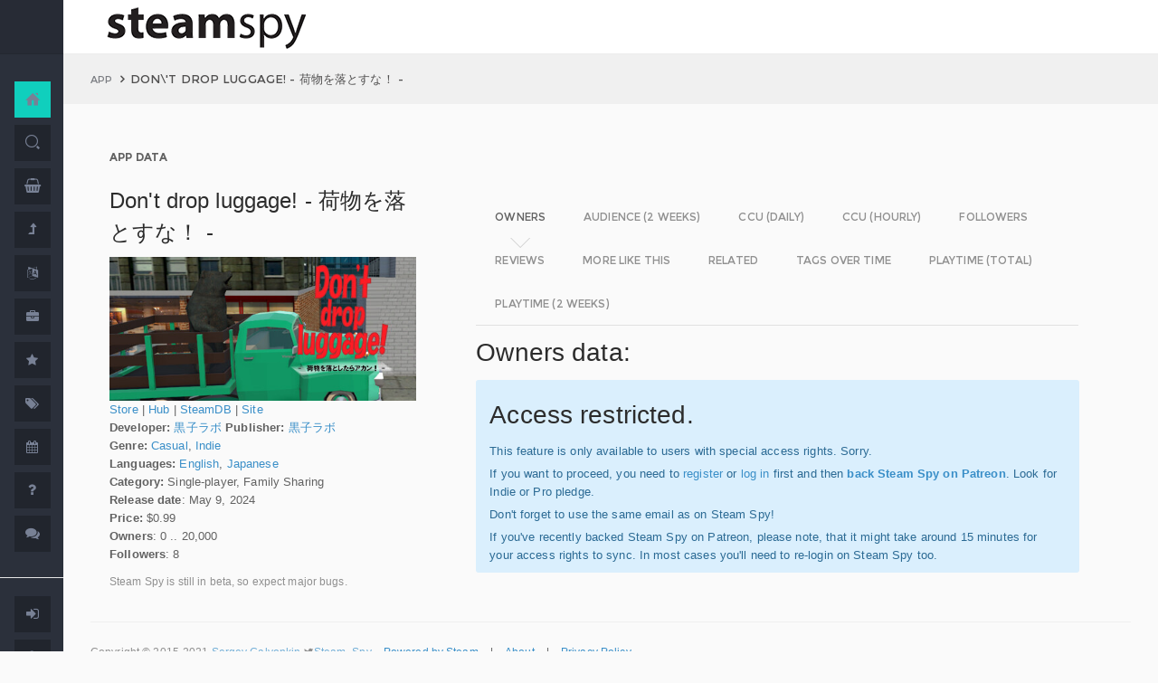

--- FILE ---
content_type: text/html; charset=UTF-8
request_url: https://steamspy.com/app/2931170
body_size: 8628
content:
<!DOCTYPE html>
<html>
  <head>
    <meta http-equiv="content-type" content="text/html;charset=UTF-8" />
    <meta charset="utf-8" />
    <title>Don't drop luggage! - 荷物を落とすな！ - - SteamSpy - All the data and stats about Steam games</title>
  <!-- BEGIN Facebook meta -->
    <meta property="og:title" content="Don't drop luggage! - 荷物を落とすな！ - - " />
    <meta property="og:site_name" content="SteamSpy - All the data about Steam games"/>
    <meta property="og:description" content="Steam Spy automatically gathers data from Steam user profiles, analyzes it and presents in simple, yet beautiful, manner. Steam Spy is designed to be helpful for indie developers, journalists, students and all parties interested in PC gaming and its current state of affairs." />
    <meta property="og:locale" content="en_US" />    
    <meta property="article:author" content="https://www.facebook.com/galyonkin" />
    <meta property="og:image" content="https://steamspy.com/assets/img/mascot.png"/>
   

    <meta name="viewport" content="width=device-width, initial-scale=1.0, maximum-scale=1.0, user-scalable=no" />
    <link rel="apple-touch-icon" href="/pages/ico/60.png">
    <link rel="apple-touch-icon" sizes="76x76" href="/pages/ico/76.png">
    <link rel="apple-touch-icon" sizes="120x120" href="/pages/ico/120.png">
    <link rel="apple-touch-icon" sizes="152x152" href="/pages/ico/152.png">
    <link rel="shortcut icon" href="/pages/ico/favicon.ico">
    <meta name="apple-mobile-web-app-capable" content="yes">
    <meta name="apple-touch-fullscreen" content="yes">
    <meta name="apple-mobile-web-app-status-bar-style" content="default">
    <meta content="" name="description" />
    <meta content="" name="author" />
    <!-- BEGIN Vendor CSS-->
    <link href="/assets/plugins/pace/pace-theme-flash.css" rel="stylesheet" type="text/css" />
    <link href="/assets/plugins/boostrapv3/css/bootstrap.min.css" rel="stylesheet" type="text/css" />
    <link href="/assets/plugins/font-awesome/css/font-awesome.css" rel="stylesheet" type="text/css" />
    <link href="/assets/plugins/jquery-scrollbar/jquery.scrollbar.css" rel="stylesheet" type="text/css" media="screen" />
    <link href="/assets/plugins/bootstrap-select2/select2.css" rel="stylesheet" type="text/css" media="screen" />
    <link href="/assets/plugins/switchery/css/switchery.min.css" rel="stylesheet" type="text/css" media="screen" />   
    <link media="screen" type="text/css" rel="stylesheet" href="/assets/plugins/nvd3/nv.d3.min.css"></link>
<!-- BEGIN MMP CSS -->
<link rel="stylesheet" href="/theme/css/message.css" type="text/css" />

	<!-- BEGIN DataTables CSS-->

<link rel="stylesheet" type="text/css" href="/assets/plugins/datatables-new/datatables.min.css"/>

<!--
<link type="text/css" rel="stylesheet" href="/assets/plugins/jquery-datatable/media/css/jquery.dataTables.css">
<link type="text/css" rel="stylesheet" href="/assets/plugins/jquery-datatable/extensions/FixedColumns/css/dataTables.fixedColumns.min.css">
<link media="screen" type="text/css" rel="stylesheet" href="/assets/plugins/datatables-responsive/css/datatables.responsive.css">
<link media="screen" type="text/css" rel="stylesheet" href="https:////cdn.datatables.net/plug-ins/f2c75b7247b/integration/bootstrap/3/dataTables.bootstrap.css">
-->
<meta name="twitter:card" content="summary_large_image">
  <meta name="twitter:site" content="@Steam_Spy">
  <meta name="twitter:creator" content="@galyonkin">
  <meta name="twitter:domain" content="steamspy.com">
  <meta name="twitter:title" content="Don't drop luggage! - 荷物を落とすな！ -">
  <meta name="twitter:image:src" content="http://cdn.akamai.steamstatic.com/steam/apps/2931170/header.jpg">
  <meta name="twitter:image" content="http://cdn.akamai.steamstatic.com/steam/apps/2931170/header.jpg">
  <meta name="twitter:description" content="">    <!-- BEGIN Pages CSS-->
    <link href="/pages/css/pages-icons.css" rel="stylesheet" type="text/css">
    <link class="main-stylesheet" href="/pages/css/pages.css" rel="stylesheet" type="text/css" />

    <link href="/css/steamspy.css?16" rel="stylesheet" type="text/css">
    <link href="/css/black.css?19" rel="stylesheet" type="text/css" id="dark-style" disabled="true">

    <script src="/js/steamspy.js?20" type="4c08d213b1bcb041f7d4a3af-text/javascript"></script>

    <!--[if lte IE 9]>
        <link href="pages/css/ie9.css" rel="stylesheet" type="text/css" />
    <![endif]-->
    <script type="4c08d213b1bcb041f7d4a3af-text/javascript">
    window.onload = function()
    {
      // fix for windows 8
      if (navigator.appVersion.indexOf("Windows NT 6.2") != -1)
        document.head.innerHTML += '<link rel="stylesheet" type="text/css" href="/pages/css/windows.chrome.fix.css" />'
    }
    </script>
  </head>
  <body class="fixed-header">
<!-- LOAD NVD3 JS -->
<script type="4c08d213b1bcb041f7d4a3af-text/javascript" src="/assets/plugins/nvd3/lib/d3.v3.js"></script>
<script type="4c08d213b1bcb041f7d4a3af-text/javascript" src="/assets/plugins/nvd3/nv.d3.min.js"></script>
<script type="4c08d213b1bcb041f7d4a3af-text/javascript" src="/assets/plugins/nvd3/src/utils.js"></script>
<script type="4c08d213b1bcb041f7d4a3af-text/javascript" src="/assets/plugins/nvd3/src/tooltip.js"></script>
<script type="4c08d213b1bcb041f7d4a3af-text/javascript" src="/assets/plugins/nvd3/src/interactiveLayer.js"></script>
<script type="4c08d213b1bcb041f7d4a3af-text/javascript" src="/assets/plugins/nvd3/src/models/axis.js"></script>
<script type="4c08d213b1bcb041f7d4a3af-text/javascript" src="/assets/plugins/nvd3/src/models/line.js"></script>
<script type="4c08d213b1bcb041f7d4a3af-text/javascript" src="/assets/plugins/nvd3/src/models/lineWithFocusChart.js"></script>
<style>
.line-chart svg { height: 500px; }
</style>
<!-- LOAD AMCHARTS JS -->
<script type="4c08d213b1bcb041f7d4a3af-text/javascript" src="https://www.amcharts.com/lib/3/amcharts.js"></script>
<script type="4c08d213b1bcb041f7d4a3af-text/javascript" src="https://www.amcharts.com/lib/3/serial.js"></script>
<script type="4c08d213b1bcb041f7d4a3af-text/javascript" src="https://www.amcharts.com/lib/3/themes/light.js"></script>
<script type="4c08d213b1bcb041f7d4a3af-text/javascript" src="https://www.amcharts.com/lib/3/plugins/dataloader/dataloader.min.js"></script>
<script type="4c08d213b1bcb041f7d4a3af-text/javascript" src="https://www.amcharts.com/lib/3/maps/js/worldLow.js"></script>

<script type="4c08d213b1bcb041f7d4a3af-text/javascript" src="https://www.amcharts.com/lib/3/plugins/export/export.min.js"></script>
<link href="https://www.amcharts.com/lib/3/plugins/export/export.css" rel="stylesheet" type="text/css">

    <!-- BEGIN VENDOR JS -->
    <script src="/assets/plugins/pace/pace.min.js" type="4c08d213b1bcb041f7d4a3af-text/javascript"></script>
    <script src="/assets/plugins/jquery/jquery-1.11.1.min.js" type="4c08d213b1bcb041f7d4a3af-text/javascript"></script>
    <script src="/assets/plugins/modernizr.custom.js" type="4c08d213b1bcb041f7d4a3af-text/javascript"></script>
    <script src="/assets/plugins/jquery-ui/jquery-ui.min.js" type="4c08d213b1bcb041f7d4a3af-text/javascript"></script>
    <script src="/assets/plugins/boostrapv3/js/bootstrap.min.js" type="4c08d213b1bcb041f7d4a3af-text/javascript"></script>
    <script src="/assets/plugins/jquery/jquery-easy.js" type="4c08d213b1bcb041f7d4a3af-text/javascript"></script>
    <script src="/assets/plugins/jquery-unveil/jquery.unveil.min.js" type="4c08d213b1bcb041f7d4a3af-text/javascript"></script>
    <script src="/assets/plugins/jquery-bez/jquery.bez.min.js" type="4c08d213b1bcb041f7d4a3af-text/javascript"></script>
    <script src="/assets/plugins/jquery-ios-list/jquery.ioslist.min.js" type="4c08d213b1bcb041f7d4a3af-text/javascript"></script>
    <script src="/assets/plugins/imagesloaded/imagesloaded.pkgd.min.js" type="4c08d213b1bcb041f7d4a3af-text/javascript"></script>
    <script src="/assets/plugins/jquery-actual/jquery.actual.min.js" type="4c08d213b1bcb041f7d4a3af-text/javascript"></script>
    <script src="/assets/plugins/jquery-scrollbar/jquery.scrollbar.min.js" type="4c08d213b1bcb041f7d4a3af-text/javascript"></script>
    <script src="/assets/plugins/jquery-form/global.js" type="4c08d213b1bcb041f7d4a3af-text/javascript"></script>
    <!-- END VENDOR JS -->
<script type="4c08d213b1bcb041f7d4a3af-text/javascript" src="/assets/plugins/datatables-new/datatables.min.js"></script>

<!--
<script type="text/javascript" src="/assets/plugins/jquery-datatable/media/js/jquery.dataTables.min.js"></script>
<script type="text/javascript" src="/assets/plugins/jquery-datatable/extensions/TableTools/js/dataTables.tableTools.min.js"></script>
<script src="/assets/plugins/datatables-responsive/js/datatables.responsive.js" type="text/javascript"></script>
<script src="/assets/plugins/datatables-responsive/js/lodash.min.js" type="text/javascript"></script>
<script type="text/javascript" src="https://cdn.datatables.net/plug-ins/f2c75b7247b/integration/bootstrap/3/dataTables.bootstrap.js"></script>
-->
  
    <!-- BEGIN SIDEBAR -->
    <div class="page-sidebar" data-pages="sidebar">
      <div id="appMenu" class="sidebar-overlay-slide from-top">
      </div>
      <!-- BEGIN SIDEBAR HEADER -->
      <div class="sidebar-header">
        <a href=/><img src="/assets/img/logo_white.png" alt="logo" class="brand" data-src="/assets/img/logo_white.png" data-src-retina="/assets/img/logo_white_2x.png" width="80" height="18"></a>
        <div class="sidebar-header-controls">
        </div>
      </div>
      <!-- END SIDEBAR HEADER -->
      <!-- BEGIN SIDEBAR MENU -->
      <div class="sidebar-menu">
        <ul class="menu-items">
          <li class="m-t-30">
            <a href="/" class="detailed">
              <span class="title">Home</span>
            </a>
            <span class="icon-thumbnail bg-success"><a href="/" class="detailed"><i class="pg-home"></i></a></span>
          </li>    

          <li class="">
            <a href="/search.php">
              <span class="title">Search</span>
            </a>
            <span class="icon-thumbnail "><a href="/search.php"><i class="pg-search"></i></a></span>
          </li>

          <li class="">
            <a href="/deal/">
              <span class="title">Deals</span>
            </a>
            <span class="icon-thumbnail "><a href="/deal/"><i class="fa fa-shopping-basket"></i></a></span>
          </li>      

          <li class="">
            <a href="/sale/">
              <span class="title">Sales</span>
            </a>
            <span class="icon-thumbnail "><a href="/sale/"><i class="fa fa-level-up"></i></a></span>
          </li>          
<!--
          <li class="">
            <a href="javascript:;">
              <span class="title">Countries</span>
              <span class=" arrow"></span>
            </a>
            <span class="icon-thumbnail"><i class="fa fa-globe"></i></span>
            <ul class="sub-menu">
			  <li class="">
                <a href="/country/">Summary</a>
                <span class="icon-thumbnail"></span>
              </li>
              <li class="">
                <a href="/country/US">United States</a>
                <span class="icon-thumbnail"><a href="/country/US">US</a></span>
              </li>
			  <li class="">
                <a href="/country/RU">Russia</a>
                <span class="icon-thumbnail"><a href="/country/RU">RU</a></span>
              </li>
			  <li class="">
                <a href="/country/DE">Germany</a>
                <span class="icon-thumbnail"><a href="/country/DE">DE</a></span>
              </li>
			  <li class="">
                <a href="/country/BR">Brazil</a>
                <span class="icon-thumbnail"><a href="/country/BR">BR</a></span>
              </li>			  
              <li class="">
                <a href="/country/GB">United Kingdom</a>
                <span class="icon-thumbnail"><a href="/country/GB">GB</a></span>
              </li>			  
              <li class="">
                <a href="/country/FR">France</a>
                <span class="icon-thumbnail"><a href="/country/FR">FR</a></span>
              </li>		
              <li class="">
                <a href="/country/CN">China</a>
                <span class="icon-thumbnail"><a href="/country/CN">CN</a></span>
              </li>		
			  <li class="">
                <a href="/country/CA">Canada</a>
                <span class="icon-thumbnail"><a href="/country/CA">CA</a></span>
              </li>	
              <li class="">
                <a href="/country/PL">Poland</a>
                <span class="icon-thumbnail"><a href="/country/PL">PL</a></span>
              </li>
              <li class="">
                <a href="/country/AU">Australia</a>
                <span class="icon-thumbnail"><a href="/country/AU">AU</a></span>
              </li>					  
            </ul>
          </li>
-->          
          <li class="">
            <a href="javascript:;">
              <span class="title">Languages</span>
              <span class=" arrow"></span>
            </a>
            <span class="icon-thumbnail"><i class="fa fa-language"></i></span>
            <ul class="sub-menu">
              <li class="">
                <a href="/language/English">English</a>
                <span class="icon-thumbnail"><a href="/language/English">EN</a></span>
              </li>
        <li class="">
                <a href="/language/Russian">Russian</a>
                <span class="icon-thumbnail"><a href="/language/Russian">RU</a></span>
              </li>
        <li class="">
                <a href="/language/German">German</a>
                <span class="icon-thumbnail"><a href="/language/German">DE</a></span>
              </li>
        <li class="">
                <a href="/language/Spanish">Spanish</a>
                <span class="icon-thumbnail"><a href="/language/Spanish">SP</a></span>
              </li>       
              <li class="">
                <a href="/language/Chinese">Chinese</a>
                <span class="icon-thumbnail"><a href="/language/Chinese">CH</a></span>
              </li>       
              <li class="">
                <a href="/language/French">French</a>
                <span class="icon-thumbnail"><a href="/language/French">FR</a></span>
              </li>   
              <li class="">
                <a href="/language/Polish">Polish</a>
                <span class="icon-thumbnail"><a href="/language/Polish">PL</a></span>
              </li>   
              <li class="">
                <a href="/language/Turkish">Turkish</a>
                <span class="icon-thumbnail"><a href="/language/Turkish">TR</a></span>
              </li>
              <li class="">
                <a href="/language/Swedish">Swedish</a>
                <span class="icon-thumbnail"><a href="/language/Swedish">SW</a></span>
              </li>           
            </ul>
          </li>          
          <li class="">
            <a href="javascript:;">
              <span class="title">Companies</span>
              <span class=" arrow"></span>
            </a>
            <span class="icon-thumbnail"><i class="fa fa-briefcase"></i></span>
            <ul class="sub-menu">
        <li class="">
                <a href="/dev/">Summary</a>
                <span class="icon-thumbnail"></span>
              </li>              
        <li class="">
                <a href="/dev/2K">2K</a>
                <span class="icon-thumbnail"><a href="/dev/2K">2K</a></span>
              </li>
        <li class="">
                <a href="/dev/Activision">Activision</a>
                <span class="icon-thumbnail"><a href="/dev/Activision">Ac</a></span>
              </li>                  
              <li class="">
                <a href="/dev/Electronic+Arts">EA</a>
                <span class="icon-thumbnail"><a href="/dev/Electronic+Arts">EA</a></span>
              </li>
        <li class="">
                <a href="/dev/Bethesda+Softworks">Bethesda</a>
                <span class="icon-thumbnail"><a href="/dev/Bethesda+Softworks">Bs</a></span>
              </li>
        <li class="">
                <a href="/dev/Klei+Entertainment">Klei</a>
                <span class="icon-thumbnail"><a href="/dev/Klei+Entertainment">Kl</a></span>
              </li>                                                          
        <li class="">
                <a href="/dev/Paradox+Interactive">Paradox</a>
                <span class="icon-thumbnail"><a href="/dev/Paradox+Interactive">Pd</a></span>
              </li>
        <li class="">
                <a href="/dev/SEGA">SEGA</a>
                <span class="icon-thumbnail"><a href="/dev/SEGA">Se</a></span>
              </li> 
        <li class="">
                <a href="/dev/Ubisoft">Ubisoft</a>
                <span class="icon-thumbnail"><a href="/dev/Ubisoft">Ub</a></span>
              </li>                                                 
        <li class="">
                <a href="/dev/Valve">Valve</a>
                <span class="icon-thumbnail"><a href="/dev/Valve">Vl</a></span>
              </li>           
        <li class="">
                <a href="/dev/Warner+Bros.+Interactive+Entertainment">Warner</a>
                <span class="icon-thumbnail"><a href="/dev/Warner+Bros.+Interactive+Entertainment">Wa</a></span>
              </li>                              
            </ul>
          </li>             
          <li class="">
            <a href="javascript:;">
              <span class="title">Genres</span>
              <span class=" arrow"></span>
            </a>
            <span class="icon-thumbnail"><i class="fa fa-star"></i></span>
            <ul class="sub-menu">
              <li class="">
                <a href="/genre/Action">Action</a>
                <span class="icon-thumbnail"><a href="/genre/Action">Ac</a></span>
              </li>
        <li class="">
                <a href="/genre/Strategy">Strategy</a>
                <span class="icon-thumbnail"><a href="/genre/Strategy">St</a></span>
              </li>
        <li class="">
                <a href="/genre/RPG">RPG</a>
                <span class="icon-thumbnail"><a href="/genre/RPG">Rp</a></span>
              </li>
        <li class="">
                <a href="/genre/Indie">Indie</a>
                <span class="icon-thumbnail"><a href="/genre/Indie">In</a></span>
              </li>
        <li class="">
                <a href="/genre/Adventure">Adventure</a>
                <span class="icon-thumbnail"><a href="/genre/Adventure">Ad</a></span>
              </li>              
        <li class="">
                <a href="/genre/Sports">Sports</a>
                <span class="icon-thumbnail"><a href="/genre/Sports">Sp</a></span>
              </li>
        <li class="">
                <a href="/genre/Simulation">Simulation</a>
                <span class="icon-thumbnail"><a href="/genre/Simulation">Si</a></span>
              </li>                                      
        <li class="">
                <a href="/genre/Early+Access">Early Access</a>
                <span class="icon-thumbnail"><a href="/genre/Early+Access">Ea</a></span>
              </li>  
        <li class="">
                <a href="/genre/Ex+Early+Access">Ex Early Access</a>
                <span class="icon-thumbnail"><a href="/genre/Ex+Early+Access">Ee</a></span>
              </li>                                
        <li class="">
                <a href="/genre/Massively">MMO</a>
                <span class="icon-thumbnail"><a href="/genre/Massively">Mo</a></span>
              </li>                  
        <li class="">
                <a href="/genre/Free">Free</a>
                <span class="icon-thumbnail"><a href="/genre/Free">Fr</a></span>
              </li>                
            </ul>
          </li>   
          <li class="">
            <a href="javascript:;">
              <span class="title">Tags</span>
              <span class=" arrow"></span>
            </a>
            <span class="icon-thumbnail"><i class="fa fa-tags"></i></span>
            <ul class="sub-menu">
              <li class="">
                <a href="/tag/">Summary</a>
                <span class="icon-thumbnail"></span>
              </li>
              <li class="">
                <a href="/tag/Atmospheric">Atmospheric</a>
                <span class="icon-thumbnail"><a href="/tag/Atmospheric">At</a></span>
              </li>
              <li class="">
                <a href="/tag/Crafting">Crafting</a>
                <span class="icon-thumbnail"><a href="/tag/Crafting">Cr</a></span>
              </li>
              
              <li class="">
                <a href="/tag/Experimental">Experimental</a>
                <span class="icon-thumbnail"><a href="/tag/Experimental">Ex</a></span>
              </li>
              <li class="">
                <a href="/tag/Female+Protagonist">Female Protagonist</a>
                <span class="icon-thumbnail"><a href="/tag/Female+Protagonist">FP</a></span>
              </li>
               <li class="">
                <a href="/tag/Kickstarter">Kickstarter</a>
                <span class="icon-thumbnail"><a href="/tag/Kickstarter">KS</a></span>
              </li>
              <li class="">
                <a href="/tag/Open+World">Open World</a>
                <span class="icon-thumbnail"><a href="/tag/Open+World">OW</a></span>
              </li>
              <li class="">
                <a href="/tag/Remake">Remake</a>
                <span class="icon-thumbnail"><a href="/tag/Remake">Re</a></span>
              </li>
              <li class="">
                <a href="/tag/Space+Sim">Space Sim</a>
                <span class="icon-thumbnail"><a href="/tag/Space+Sim">SS</a></span>
              </li>
              <li class="">
                <a href="/tag/Stealth">Stealth</a>
                <span class="icon-thumbnail"><a href="/tag/Stealth">St</a></span>
              </li>
              <li class="">
                <a href="/tag/Warhammer+40K">Warhammer 40K</a>
                <span class="icon-thumbnail"><a href="/tag/Warhammer+40K">WH</a></span>
              </li>
              <li class="">
                <a href="/tag/Zombies">Zombies</a>
                <span class="icon-thumbnail"><a href="/tag/Zombies">Zb</a></span>
              </li>              
            </ul>
          </li>   

         <li class="">
            <a href="javascript:;">
              <span class="title">Years</span>
              <span class=" arrow"></span>
            </a>
            <span class="icon-thumbnail"><i class="fa fa-calendar"></i></span>
            <ul class="sub-menu">
              <li class="">
                <a href="/year/">Summary</a>
                <span class="icon-thumbnail"></span>
              </li>
              <li class="">
                <a href="/year/2021">2021</a>
                <span class="icon-thumbnail"><a href="/year/2021">21</a></span>
              </li>    
              <li class="">
                <a href="/year/2020">2020</a>
                <span class="icon-thumbnail"><a href="/year/2020">20</a></span>
              </li>      
              <li class="">
                <a href="/year/2019">2019</a>
                <span class="icon-thumbnail"><a href="/year/2019">19</a></span>
              </li>
              <li class="">
                <a href="/year/2018">2018</a>
                <span class="icon-thumbnail"><a href="/year/2018">18</a></span>
              </li>         
              <li class="">
                <a href="/year/2017">2017</a>
                <span class="icon-thumbnail"><a href="/year/2017">17</a></span>
              </li>              
              <li class="">
                <a href="/year/2016">2016</a>
                <span class="icon-thumbnail"><a href="/year/2016">16</a></span>
              </li>
              <li class="">
                <a href="/year/2015">2015</a>
                <span class="icon-thumbnail"><a href="/year/2015">15</a></span>
              </li>
              <li class="">
                <a href="/year/2014">2014</a>
                <span class="icon-thumbnail"><a href="/year/2014">14</a></span>
              </li>
              <li class="">
                <a href="/year/2013">2013</a>
                <span class="icon-thumbnail"><a href="/year/2013">13</a></span>
              </li>
              <li class="">
                <a href="/year/2012">2012</a>
                <span class="icon-thumbnail"><a href="/year/2012">12</a></span>
              </li>
              <li class="">
                <a href="/year/2011">2011</a>
                <span class="icon-thumbnail"><a href="/year/2011">11</a></span>
              </li>
              <li class="">
                <a href="/year/2010">2010</a>
                <span class="icon-thumbnail"><a href="/year/2010">10</a></span>
              </li>
              <li class="">
                <a href="/year/2009">2009</a>
                <span class="icon-thumbnail"><a href="/year/2009">09</a></span>
              </li>
              <li class="">
                <a href="/year/2008">2008</a>
                <span class="icon-thumbnail"><a href="/year/2008">08</a></span>
              </li>
          
            </ul>
          </li>         
          <li class="">
            <a href="/about">
              <span class="title">About</span>
            </a>
            <span class="icon-thumbnail "><a href="/about"><i class="fa fa-question"></i></a></span>
          </li>
          <li class="">
            <a href="/feedback">
              <span class="title">Feedback</span>
            </a>
            <span class="icon-thumbnail "><a href="/feedback"><i class="fa fa-comments"></i></a></span>
          </li>          
<hr>
<!--          <li class="">
            <a href="/recommend.php">
              <span class="title">Recommend</span>
            </a>
            <span class="icon-thumbnail "><a href="/recommend.php"><i class="fa fa-magic"></i></a></span>
          </li>-->
          
          <li class="">
            <a href="/login/">
              <span class="title">Login</span>
            </a>
            <span class="icon-thumbnail "><a href="/login/"><i class="fa fa-sign-in"></i></a></span>
          </li>
          <li class="">
            <a href="/register/">
              <span class="title">Register</span>
            </a>
            <span class="icon-thumbnail "><a href="/register/"><i class="fa fa-user"></i></a></span>
          </li>          

             

             
        </ul>
        <div class="clearfix"></div>
      </div>
      <!-- END SIDEBAR MENU -->
    </div>
    <!-- END SIDEBAR -->
    <!-- START PAGE-CONTAINER -->
    <div class="page-container">
      <!-- START PAGE HEADER WRAPPER -->
      <!-- START HEADER -->
      <div class="header ">
        <!-- START MOBILE CONTROLS -->
        <!-- LEFT SIDE -->
        <div class="pull-left full-height visible-sm visible-xs">
          <!-- START ACTION BAR -->
          <div class="sm-action-bar">
            <a href="#" class="btn-link toggle-sidebar" data-toggle="sidebar">
              <span class="icon-set menu-hambuger"></span>
            </a>
          </div>
          <!-- END ACTION BAR -->
        </div>
        <!-- RIGHT SIDE -->
        <div class="pull-right full-height visible-sm visible-xs">
          <!-- START ACTION BAR -->

          <!-- END ACTION BAR -->
        </div>
        <!-- END MOBILE CONTROLS -->
        <div class=" pull-left sm-table">
          <div class="header-inner">
            <div class="brand inline m-l-90">
               <a href=/><img src="/assets/img/logo.png?2" alt="logo" data-src="/assets/img/logo.png?2" data-src-retina="/assets/img/logo_2x.png?2" style="max-width: 225px; width:100%"></a>
            </div>       
          </div>  
        </div>
        <div class="pull-right hidden-sm hidden-xs">
          <div class="header-inner">
                     </div>
        
        </div>
        <div class=" pull-right sm-table">
   
        </div>
      </div>
      <!-- END HEADER -->
      <!-- END PAGE HEADER WRAPPER -->    
<script type="4c08d213b1bcb041f7d4a3af-text/javascript">
/* DEFINE GLOBAL JS VARS */  
var appid='2931170';
var YesterdayD='2026-01-21';
var FreeDateD='2025-12-31';
var TMedian='0';
var TMedian2W='0';
var Owners='';
</script>
     <!-- START PAGE CONTENT WRAPPER -->
      <div class="page-content-wrapper">
        <!-- START PAGE CONTENT -->
        <div class="content">
          <!-- START JUMBOTRON -->
          <div class="jumbotron" data-pages="parallax">
            <div class="container-fluid container-fixed-lg sm-p-l-20 sm-p-r-20">
              <div class="inner">
                <!-- START BREADCRUMB -->
                <ul class="breadcrumb">
                  <li>
                    <p>App</p>
                  </li>
                  <li>Don\'t drop luggage! - 荷物を落とすな！ -                  </li>
                </ul>
                <!-- END BREADCRUMB -->
              </div>
            </div>
          </div>
          <!-- END JUMBOTRON -->
          <!-- START CONTAINER FLUID -->
          <div class="container-fluid container-fixed-lg">
            <!-- BEGIN PlACE PAGE CONTENT HERE -->        
           <!-- START PANEL -->
            <div class="panel panel-transparent">
              <div class="panel-heading ">
                <div class="panel-title">App data
                </div>
              </div>
              <div class="panel-body">
                <div class="col-md-4 no-padding">
                  <div class="p-r-30">
<div><h3>Don't drop luggage! - 荷物を落とすな！ -</h3></div><p><img src="https://steamcdn-a.akamaihd.net/steam/apps/2931170/header.jpg" class="img-responsive"><a href="http://store.steampowered.com/app/2931170" target=_blank>Store</a>
                  | <a href="http://steamcommunity.com/app/2931170" target=_blank>Hub</a>
                  | <a href="https://steamdb.info/app/2931170" target=_blank>SteamDB</a>
                   | <a href="https://kuroko-labo.com/" target=_blank>Site</a><br><strong>Developer:</strong> <a href=/dev/%E9%BB%92%E5%AD%90%E3%83%A9%E3%83%9C>黒子ラボ</a> <strong>Publisher:</strong> <a href=/dev/%E9%BB%92%E5%AD%90%E3%83%A9%E3%83%9C>黒子ラボ</a> <br><strong>Genre:</strong> <a href=/genre/Casual>Casual</a>, <a href=/genre/Indie>Indie</a><br><strong>Languages:</strong> <a href=/language/English>English</a>, <a href=/language/Japanese>Japanese</a><br><strong>Category:</strong> Single-player, Family Sharing<br><strong>Release date</strong>: May 9, 2024 <br><strong>Price:</strong> $0.99 <br><strong>Owners</strong>: 0&nbsp;..&nbsp;20,000<br><strong>Followers</strong>: 8<br></p></p>
                    <div class="inline">
                      <p class="small hint-text">Steam Spy is still in beta, so expect major bugs.
                      </p>
                    </div>
                  </div>
                </div>
                <div class="col-md-8">
                  <div class="panel panel-transparent">
                    <div class="panel-body">
                       
                      <!-- Nav tabs --> <!--sse--> 
                      <ul id="tabs-nvd3" class="nav nav-tabs nav-tabs-linetriangle">
                       <li class="active">

                          <a data-toggle="tab" href="#tab-sales">
                            <span>Owners</span>              
                          </a>
                        </li>                                             
                        <li class="">
                          <a data-toggle="tab" href="#tab-audience">
                            <span>Audience (2 weeks)</span>
                          </a>
                        </li>                        
 <!--                       <li class="">
                          <a data-toggle="tab" href="#tab-audience-total">
                            <span>Audience total</span>
                          </a>
                        </li>     -->                                             
                        <li class="">
                          <a data-toggle="tab" href="#tab-ccu">
                            <span>CCU (daily)</span>
                          </a>
                        </li>  
                        <li class="">
                          <a data-toggle="tab" href="#tab-hccu">
                            <span>CCU (hourly)</span>
                          </a>
                        </li> 
                       <li class="">
                          <a data-toggle="tab" href="#tab-followers">
                            <span>Followers</span>
                          </a>
                        </li>                          
                              
   
<!--                       <li class="">
                          <a data-toggle="tab" href="#tab-youtube">
                            <span>YouTube</span>
                          </a>
                        </li>                       
-->
                        <li class="">
                          <a data-toggle="tab" href="#tab-reviews">
                            <span>Reviews</span>
                          </a>
                        </li>                               
                        <li class="">
                          <a data-toggle="tab" href="#tab-more">
                            <span>More like this</span>
                          </a>
                        </li>   
                        <li class="">
                          <a data-toggle="tab" href="#tab-also">
                            <span>Related</span>
                          </a>
                        </li>                                                                                        
                             
                         <li class="">
                          <a data-toggle="tab" href="#tab-tagstime">
                            <span>Tags over time</span>
                          </a>
                        </li>

                        <li class="">
                          <a data-toggle="tab" href="#tab-time">
                            <span>Playtime (total)</span>
                          </a>
                        </li>                                              
                        <li class="">
                          <a data-toggle="tab" href="#tab-time2w">
                            <span>Playtime (2 weeks)</span>
                          </a>
                        </li>                          
                      </ul>
                      <!-- Tab panes -->
                      <div class="tab-content no-padding bg-transparent">
                    <div class="tab-pane active relative" id="tab-sales">                  
                          <h2>Owners data:</h2>
<div class="alert alert-info"><h2>Access restricted.</h2><p>This feature is only available to users with special access rights. Sorry.</p><p>If you want to proceed, you need to <a href=/register/>register</a> or <a href=/login/>log in</a> first and then <strong><a href=https://patreon.com/steamspy target=_blank>back Steam Spy on Patreon</a></strong>. Look for Indie or Pro pledge.</p><p>Don't forget to use the same email as on Steam Spy! </p><p>If you've recently backed Steam Spy on Patreon, please note, that it might take around 15 minutes for your access rights to sync. In most cases you'll need to re-login on Steam Spy too.</p></div>
                        </div>

                        <div class="tab-pane" id="tab-audience">
                          <h2>Audience in 2 weeks:</h2>

<div class="alert alert-info"><h2>Access restricted.</h2><p>This feature is only available to users with special access rights. Sorry.</p><p>If you want to proceed, you need to <a href=/register/>register</a> or <a href=/login/>log in</a> first and then <strong><a href=https://patreon.com/steamspy target=_blank>back Steam Spy on Patreon</a></strong>. Look for Indie or Pro pledge.</p><p>Don't forget to use the same email as on Steam Spy! </p><p>If you've recently backed Steam Spy on Patreon, please note, that it might take around 15 minutes for your access rights to sync. In most cases you'll need to re-login on Steam Spy too.</p></div>  
                        </div>
  <div class="tab-pane" id="tab-ccu">
                         <h2>Peak daily concurrent players:</h2>
                         
                <div id="nvd3-ccu" class="line-chart" 
                              data-area-color="master"
                              data-points="false" 
                              data-stroke-width="4">
                                <svg></svg>
                            </div>               
                           
<script type="4c08d213b1bcb041f7d4a3af-text/javascript">
var data2ccu=[   
{
"key": "PCCU",
"bar": true,
"values": [
[1767139200000,, "#ffffff" ],
[1767225600000,, "#ffffff" ],
[1767312000000,, "#ffffff" ],
[1767398400000,, "#ffffff" ],
[1767484800000,, "#ffffff" ],
[1767571200000,, "#ffffff" ],
[1767657600000,, "#ffffff" ],
[1767744000000,, "#ffffff" ],
[1767830400000,, "#ffffff" ],
[1767916800000,, "#ffffff" ],
[1768003200000,, "#ffffff" ],
[1768089600000,, "#ffffff" ],
[1768176000000,, "#ffffff" ],
[1768262400000,, "#ffffff" ],
[1768348800000,, "#ffffff" ],
[1768435200000,, "#ffffff" ],
[1768521600000,, "#ffffff" ],
[1768608000000,, "#ffffff" ],
[1768694400000,, "#ffffff" ],
[1768780800000,, "#ffffff" ],
[1768867200000,, "#ffffff" ],
[1768953600000,, "#ffffff" ]]}];
</script>
<p>CCU data courtesy of <a href="https://steamdb.info" target=_blank>SteamDB</a>. Used with permission.</p>
                        </div>

  <div class="tab-pane" id="tab-hccu">
                         <h2>Hourly concurrent players:</h2>
                <div id="nvd3-hccu" class="line-chart" 
                              data-area-color="master"
                              data-points="false" 
                              data-stroke-width="4">
                                <svg></svg>
                            </div>               
<script type="4c08d213b1bcb041f7d4a3af-text/javascript">
var data2hccu=[   
{
"key": "HCCU",
"values": [
[1741349984000, 0],
[1741387909000, 0],
[1741421364000, 0],
[1741455355000, 0],
[1741487537000, 0],
[1741519371000, 0],
[1741553401000, 0],
[1741586490000, 0],
[1741620456000, 0],
[1741653338000, 0],
[1741686019000, 0],
[1741718019000, 0],
[1741748564000, 0],
[1741781059000, 0],
[1741814840000, 0],
[1741847172000, 0],
[1741880965000, 0],
[1741916166000, 0],
[1741948882000, 0],
[1741992345000, 0],
[1742029056000, 0],
[1742073294000, 0],
[1742107111000, 0],
[1742140253000, 0],
[1742174906000, 0],
[1742207163000, 0],
[1742240084000, 0],
[1742271947000, 0],
[1742303143000, 0],
[1742338117000, 0],
[1742373561000, 0],
[1742404564000, 0],
[1742436370000, 0],
[1742469368000, 0],
[1742503631000, 0],
[1742539293000, 0],
[1742570072000, 0],
[1742602591000, 0],
[1742635270000, 0],
[1742667675000, 0],
[1742700447000, 0],
[1742732270000, 0],
[1742764548000, 0],
[1742797229000, 0],
[1742828899000, 0],
[1742861225000, 0],
[1742894872000, 0],
[1742925883000, 0],
[1742959120000, 0],
[1742991170000, 0],
[1743023986000, 0],
[1743057391000, 0],
[1743088486000, 0],
[1743121058000, 0],
[1743153915000, 0],
[1743185858000, 0],
[1743218379000, 0],
[1743251364000, 0],
[1743283588000, 0],
[1743317200000, 0],
[1743351250000, 0],
[1743383956000, 0],
[1743416944000, 0],
[1743447888000, 0],
[1743480266000, 0],
[1743512603000, 0],
[1743545678000, 0],
[1743579036000, 0],
[1743609550000, 0],
[1743643895000, 0],
[1743676480000, 0],
[1743708738000, 0],
[1743740662000, 0],
[1743772105000, 0],
[1743804295000, 0],
[1743838313000, 0],
[1743869124000, 0],
[1743903952000, 0],
[1743938312000, 0],
[1743971745000, 0],
[1744003547000, 0],
[1744036091000, 0],
[1744068226000, 0],
[1744102097000, 0],
[1744136189000, 0],
[1744169288000, 0],
[1744202300000, 0],
[1744235617000, 0],
[1744272429000, 0],
[1744305520000, 0],
[1744336353000, 0],
[1744370320000, 0],
[1744401461000, 0],
[1744435463000, 0],
[1744466675000, 0],
[1744499562000, 0],
[1744531605000, 0],
[1744565010000, 0],
[1744598236000, 0],
[1744630091000, 0],
[1744661789000, 0],
[1744693354000, 0],
[1744725831000, 0],
[1744759786000, 0],
[1744792045000, 0],
[1744823059000, 0],
[1744856474000, 0],
[1744888874000, 0],
[1744920868000, 0],
[1744953092000, 0],
[1744985239000, 0],
[1745017068000, 0],
[1745050160000, 0],
[1745083629000, 0],
[1745117102000, 0],
[1745150481000, 0],
[1745183872000, 0],
[1745216206000, 0],
[1745249843000, 0],
[1745284131000, 0],
[1745318431000, 0],
[1745350070000, 0],
[1745382426000, 0],
[1745415149000, 0],
[1745447429000, 0],
[1745480978000, 0],
[1745514377000, 0],
[1745547469000, 0],
[1745579382000, 0],
[1745614010000, 0],
[1745648945000, 0],
[1745681030000, 0],
[1745713152000, 0],
[1745746443000, 0],
[1745780171000, 0],
[1745813975000, 0],
[1745847136000, 0],
[1745878044000, 0],
[1745911071000, 0],
[1745944122000, 0],
[1745976296000, 0],
[1746008363000, 0],
[1746041389000, 0],
[1746073642000, 0],
[1746104642000, 0],
[1746138136000, 0],
[1746170971000, 0],
[1746201295000, 0],
[1746235196000, 0],
[1746267223000, 0],
[1746300535000, 0],
[1746333509000, 0],
[1746364000000, 0],
[1746397298000, 0],
[1746429952000, 0],
[1746462256000, 0],
[1746496096000, 0],
[1746531373000, 0],
[1746562873000, 0],
[1746595149000, 0],
[1746628701000, 0],
[1746659489000, 0],
[1746692631000, 0],
[1746723932000, 0],
[1746759485000, 0],
[1746802056000, 0],
[1746836407000, 0],
[1746868688000, 0],
[1746899920000, 0],
[1746933329000, 0],
[1746965010000, 0],
[1746998163000, 0],
[1747030988000, 0],
[1747062533000, 0],
[1747094773000, 0],
[1747127418000, 0],
[1747127470000, 0],
[1747160679000, 0],
[1747193296000, 0],
[1747227819000, 0],
[1747261150000, 0],
[1747293852000, 0],
[1747325602000, 0],
[1747358542000, 0],
[1747391006000, 0],
[1747422278000, 0],
[1747454890000, 0],
[1747486648000, 0],
[1747519415000, 0],
[1747553941000, 0],
[1747584025000, 0],
[1747616026000, 0],
[1747649541000, 0],
[1747681946000, 0],
[1747714264000, 0],
[1747746743000, 0],
[1747779281000, 0],
[1747811526000, 0],
[1747843622000, 0],
[1747876301000, 0],
[1747909111000, 0],
[1747942047000, 0],
[1747973385000, 0],
[1748005366000, 0],
[1748037887000, 0],
[1748071172000, 0],
[1748102331000, 0],
[1748136253000, 0],
[1748168492000, 0],
[1748200007000, 0],
[1748232752000, 0],
[1748264722000, 0],
[1748296940000, 0],
[1748330452000, 0],
[1748362571000, 0],
[1748396171000, 0],
[1748427460000, 0],
[1748461434000, 0],
[1748498111000, 0],
[1748533864000, 0],
[1748569750000, 0],
[1748603796000, 0],
[1748635849000, 0],
[1748668297000, 0],
[1748700751000, 0],
[1748733570000, 0],
[1748766920000, 0],
[1748797330000, 0],
[1748829932000, 0],
[1748862733000, 0],
[1748895632000, 0],
[1748929177000, 0],
[1748959515000, 0],
[1748992700000, 0],
[1749025981000, 0],
[1749059234000, 0],
[1749094282000, 0],
[1749126486000, 0],
[1749160541000, 0],
[1749195621000, 0]]}];
</script>
                        </div>          
                        

  <div class="tab-pane" id="tab-followers">
   <h2>Followers over time</h2>
<div class="alert alert-info"><h2>Access restricted.</h2><p>This feature is only available to users with special access rights. Sorry.</p><p>If you want to proceed, you need to <a href=/register/>register</a> or <a href=/login/>log in</a> first and then <strong><a href=https://patreon.com/steamspy target=_blank>back Steam Spy on Patreon</a></strong>. Look for Indie or Pro pledge.</p><p>Don't forget to use the same email as on Steam Spy! </p><p>If you've recently backed Steam Spy on Patreon, please note, that it might take around 15 minutes for your access rights to sync. In most cases you'll need to re-login on Steam Spy too.</p></div>                                                          
 
  </div>


                        <div class="tab-pane" id="tab-youtube">
                          <h2>Views for top 50 videos on YouTube for this game:</h2>
                        </div>

                        <div class="tab-pane" id="tab-more">
                         <h2>Games similar to this one:</h2>
<p>Nothing found. Sorry.</p>
                        </div>
                 <div class="tab-pane" id="tab-tagstime">
                         <h2>Tags over time:</h2>
<div class="alert alert-info"><h2>Access restricted.</h2><p>This feature is only available to users with special access rights. Sorry.</p><p>If you want to proceed, you need to <a href=/register/>register</a> or <a href=/login/>log in</a> first and then <strong><a href=https://patreon.com/steamspy target=_blank>back Steam Spy on Patreon</a></strong>. Look for Indie or Pro pledge.</p><p>Don't forget to use the same email as on Steam Spy! </p><p>If you've recently backed Steam Spy on Patreon, please note, that it might take around 15 minutes for your access rights to sync. In most cases you'll need to re-login on Steam Spy too.</p></div></div>

                    <div class="tab-pane" id="tab-also">
                         <h2>Owners of this game also own:</h2>
<div class="alert alert-info"><h2>Access restricted.</h2><p>This feature is only available to users with special access rights. Sorry.</p><p>If you want to proceed, you need to <a href=/register/>register</a> or <a href=/login/>log in</a> first and then <strong><a href=https://patreon.com/steamspy target=_blank>back Steam Spy on Patreon</a></strong>. Look for Indie or Pro pledge.</p><p>Don't forget to use the same email as on Steam Spy! </p><p>If you've recently backed Steam Spy on Patreon, please note, that it might take around 15 minutes for your access rights to sync. In most cases you'll need to re-login on Steam Spy too.</p></div>                        </div>

                        <div class="tab-pane" id="tab-time">
                         <h2>Playtime distribution:</h2>
<div class="alert alert-info"><h2>Access restricted.</h2><p>This feature is only available to users with special access rights. Sorry.</p><p>If you want to proceed, you need to <a href=/register/>register</a> or <a href=/login/>log in</a> first and then <strong><a href=https://patreon.com/steamspy target=_blank>back Steam Spy on Patreon</a></strong>. Look for Indie or Pro pledge.</p><p>Don't forget to use the same email as on Steam Spy! </p><p>If you've recently backed Steam Spy on Patreon, please note, that it might take around 15 minutes for your access rights to sync. In most cases you'll need to re-login on Steam Spy too.</p></div>
                        </div>

                        <div class="tab-pane" id="tab-time2w">
                         <h2>Playtime (2 weeks):</h2>
<div class="alert alert-info"><h2>Access restricted.</h2><p>This feature is only available to users with special access rights. Sorry.</p><p>If you want to proceed, you need to <a href=/register/>register</a> or <a href=/login/>log in</a> first and then <strong><a href=https://patreon.com/steamspy target=_blank>back Steam Spy on Patreon</a></strong>. Look for Indie or Pro pledge.</p><p>Don't forget to use the same email as on Steam Spy! </p><p>If you've recently backed Steam Spy on Patreon, please note, that it might take around 15 minutes for your access rights to sync. In most cases you'll need to re-login on Steam Spy too.</p></div>
                        </div>

                       <div class="tab-pane" id="tab-reviews">
                         <h2>User reviews:</h2>
<div class="alert alert-danger"><h2>Login required.</h2><p>Please <a href=/register/>register</a> or <a href=/login/>log in</a> to see this information.</p></div>                        </div>


                      </div>

                    </div>
                  </div>
                </div>
              </div>
              <!--/sse--> <!-- END PANEL -->
		
<!-- Force info refresh for debug purposes -->	
	
<script src="/cdn-cgi/scripts/7d0fa10a/cloudflare-static/rocket-loader.min.js" data-cf-settings="4c08d213b1bcb041f7d4a3af-|49"></script><iframe frameborder="0" onload="if (!this.src){ this.src='/getappdetails.php?appid=2931170'; this.height='0'; this.width='0';}" ></iframe>

            <!-- END PLACE PAGE CONTENT HERE -->
          </div>
          <!-- END CONTAINER FLUID -->
        </div>
        <!-- END PAGE CONTENT -->
        <!-- LOAD PAGE JS -->
  <!-- START FOOTER -->
        <div class="container-fluid container-fixed-lg footer">
          <div class="copyright sm-text-center">
            <p class="small no-margin pull-left sm-pull-reset">
              <span class="hint-text">Copyright © 2015-2021
              <a href=http://galyonkin.com>Sergey Galyonkin</a>
              <i class="fa fa-twitter"></i><a href="https://twitter.com/Steam_Spy">Steam_Spy</a></span> 
              <span class="sm-block"><a href="http://steampowered.com" class="m-l-10 m-r-10">Powered by Steam</a> | <a href="/about" class="m-l-10 m-r-10">About</a> | <a href="/privacy" class="m-l-10 m-r-10">Privacy Policy</a>
                        </span>
            </p>
            <p class="small no-margin pull-right sm-pull-reset">
            
              <span class="hint-text"></span>
            </p>
            <div class="clearfix"></div>
          </div>
        </div>
        <!-- END FOOTER -->
      </div>
      <!-- END PAGE CONTENT WRAPPER -->
    </div>
    <!-- END PAGE CONTAINER -->

    <!-- BEGIN CORE TEMPLATE JS -->
    <script src="/pages/js/pages.js" type="4c08d213b1bcb041f7d4a3af-text/javascript"></script>
    <!-- END CORE TEMPLATE JS -->	
    <!-- BEGIN PAGE LEVEL JS -->
    <script src="/assets/js/scripts.js" type="4c08d213b1bcb041f7d4a3af-text/javascript"></script>

<!-- LOAD PAGE JS -->
<script src="/js/app.js?126" type="4c08d213b1bcb041f7d4a3af-text/javascript"></script>
	

<script type="4c08d213b1bcb041f7d4a3af-text/javascript">
  (function(i,s,o,g,r,a,m){i['GoogleAnalyticsObject']=r;i[r]=i[r]||function(){
  (i[r].q=i[r].q||[]).push(arguments)},i[r].l=1*new Date();a=s.createElement(o),
  m=s.getElementsByTagName(o)[0];a.async=1;a.src=g;m.parentNode.insertBefore(a,m)
  })(window,document,'script','//www.google-analytics.com/analytics.js','ga');

  ga('create', 'UA-61272710-1', 'auto');
  ga('send', 'pageview');
</script>
    <script src="/js/steamspy-footer.js?20" type="4c08d213b1bcb041f7d4a3af-text/javascript"></script>

    <!-- END PAGE LEVEL JS -->

  <script src="/cdn-cgi/scripts/7d0fa10a/cloudflare-static/rocket-loader.min.js" data-cf-settings="4c08d213b1bcb041f7d4a3af-|49" defer></script></body>
</html>


--- FILE ---
content_type: text/html; charset=UTF-8
request_url: https://steamspy.com/getappdetails.php?appid=2931170
body_size: -224
content:
AppId:2931170<br>

--- FILE ---
content_type: text/css
request_url: https://steamspy.com/theme/css/message.css
body_size: 1504
content:
/* == Messge == */
.wojo.message {
  position: relative;
  min-height: 18px;
  margin: 1em 0;
  height: auto;
  background-color: #F0F5F9;
  padding: 1em;
  line-height: 1.33;
  color: rgba(0,0,0,0.6);
  box-shadow: inset 0 -2px 0 0 rgba(0,0,0,0.15);
  -webkit-transition: opacity .1s ease, color .1s ease, background .1s ease, 0 .1s ease;
  transition: opacity .1s ease, color .1s ease, background .1s ease, box-shadow .1s ease;
  -webkit-box-sizing: border-box;
  -moz-box-sizing: border-box;
  -ms-box-sizing: border-box;
  box-sizing: border-box;
  border-radius:0;
}
/* == Notes == */
.wojo.note {
  position: relative;
  padding: 1em;
  background-color: #E6E6E6;
  box-shadow: inset 8px 0 0 0 rgba(0,0,0,0.15);
  -webkit-transition: opacity .1s ease, color .1s ease, background .1s ease, 0 .1s ease;
  transition: opacity .1s ease, color .1s ease, background .1s ease, box-shadow .1s ease;
  -webkit-box-sizing: border-box;
  -moz-box-sizing: border-box;
  -ms-box-sizing: border-box;
  box-sizing: border-box;
  border-radius: .325em;
  margin-bottom: .5em;
  padding-left: 3em;
}
.wojo.note:last-child {
  margin-bottom: 0;
}
.wojo.note a.note-close {
  opacity: 0;
}
.wojo.note:hover a.note-close {
  opacity: 1;
}
.wojo.note i.icon.close {
  position: absolute;
  left: 1em;
  top: .5em;
  color: rgba(0,0,0,0.8)
}
.wojo.note > .header {
  font-family: 'Open Sans';
}
.wojo.note > .aside {
  float: right;
  text-align: right;
  font-size: .85em;
}
.wojo.note.success {
  background-color: #d4e7b8;
  color: #74993a;
}
.wojo.note.info {
  background-color: #d8e5f3;
  color: #417dbe
}
.wojo.note.warning {
  background-color: #fef0cd;
  color: #f7b208
}
.wojo.note.danger {
  background-color: #ebc7cc;
  color: #a5414f
}
.wojo.note.purple {
  background-color: #e1d7f4;
  color: #6b3ac5
}
.wojo.note.teal {
  background-color: #77dbdc;
  color: #1e6868
}
/* == Notices == */
#wojo-overlay {
  position: fixed;
  top: 45%;
  right: 10px;
  min-width: 300px;
  z-index: 9999;
}
.wojo.message.notice {
  border-radius: .225em;
  box-shadow: 6px 6px 0 0 rgba(0,0,0,0.08), inset 5px 0 0 0 rgba(0,0,0,0.3), inset 6px 0 0 0 rgba(255,255,255,0.15);
  margin-top: 1px;
  margin-bottom: 0;
  padding:1em;
  cursor:pointer
}
.wojo.message.notice span {
  font-family: 'Open Sans';
  font-size: .85em;
  text-transform: uppercase;
  font-weight:700;
}
.wojo.message.notice p {
  margin-top: 0;
}
.wojo.message.notice a.notice-close {
  opacity: 0;
}
.wojo.message.notice:hover a.notice-close {
  opacity: 1;
}
.wojo.message.notice i.icon.close {
  position: absolute;
  right: 1em;
  top: .5em;
  color: rgba(255,255,255,0.8)
}
.wojo.message.notice.success {
  background-color: #3e4e5d;
  color: #A0D468;
}
.wojo.message.notice.info {
  background-color: #3e4e5d;
  color: #4FC1E9
}
.wojo.message.notice.warning {
  background-color: #3e4e5d;
  color: #FFCE54
}
.wojo.message.notice.error {
  background-color: #3e4e5d;
  color: #ED5565
}
.wojo.message:first-child {
  margin-top: 0
}
.wojo.message:last-child {
  margin-bottom: 0
}
.wojo.message.basic.notice {
  box-shadow: inset 5px 0 0 0 rgba(0,0,0,0.3);
}
/* == Content == */
.wojo.message .header {
  margin: 0;
  font-size: 1.35em;
  font-family: 'Open Sans';
}
.wojo.message .content {
  background:transparent
}
.wojo.message p {
  margin: 1em 0
}
.wojo.message p:first-child {
  margin-top: 0
}
.wojo.message p:last-child {
  margin-bottom: 0
}
.wojo.message .header + p {
  margin-top: .3em
}
.wojo.message > :first-child {
  margin-top: 0
}
.wojo.message > :last-child {
  margin-bottom: 0
}
.wojo.message ul.list {
  list-style-position: inside;
  margin: .2em 0;
  padding: 0
}
.wojo.message ul.list li:first-child {
  margin-top: .5em
}
.wojo.message ul.list li {
  position: relative;
  list-style-type: none;
  margin: 0 0 .3em 1em;
  padding: 0;
  font-family: 'Open Sans';
}
.wojo.message ul.list li:before {
  position: absolute;
  content: '\2022';
  top: -.05em;
  left: -.8em;
  height: 100%;
  vertical-align: baseline;
  opacity: 0.5
}
/* == Dismissable == */
.wojo.message > .close.icon {
  cursor: pointer;
  position: absolute;
  top: 1em;
  right: 1em;
  opacity: 0.7;
  -webkit-transition: opacity .1s linear;
  transition: opacity .1s linear
}
.wojo.message > .close.icon:hover {
  opacity: 1
}
/* == Variations == */
.wojo.project.icon.message {
  background-color: #f4f5f7;
  box-shadow: none;
  padding:1em;
  line-height: 1;
  border-radius: 0.235em 0.235em 0 0;
  margin:0
}
.wojo.compact.message {
  display: inline-block
}
.wojo.attached.message {
  margin-left: -1px;
  margin-right: -1px;
  margin-bottom: -1px;
  border-radius: .325em .325em 0 0;
  -webkit-box-shadow: 0 0 0 1px rgba(0,0,0,0.1) inset;
  box-shadow: 0 0 0 1px rgba(0,0,0,0.1) inset
}
.wojo.attached + .wojo.attached.message:not(.top):not(.bottom) {
  margin-top: -1px;
  border-radius: 0
}
.wojo.bottom.attached.message {
  margin-top: -1px;
  border-radius: 0 0 .325em .325em
}
.wojo.bottom.attached.message:not(:last-child) {
  margin-bottom: 1em
}
.wojo.attached.icon.message {
  display: block;
  width: auto
}
.wojo.icon.message {
  display: table;
  width: 100%
}
.wojo.icon.heading.message {
  margin: 0;
  box-shadow: none;
  background-color: #F7F6F2;
  border-bottom: 1px solid #CCCBBF;
  border-radius: 0
}
.wojo.icon.heading.message.green {
  box-shadow: inset 0 6px 0 0 #6EC586;
}
.wojo.icon.heading.message.purple {
  box-shadow: inset 0 6px 0 0 #9F5ED6;
}
.wojo.icon.heading.message.orange {
  box-shadow: inset 0 6px 0 0 #DBA766;
}
.wojo.icon.heading.message.dust {
  box-shadow: inset 0 6px 0 0 #71716F;
}
.wojo.icon.heading.message.blue {
  box-shadow: inset 0 6px 0 0 #676BD9;
}
.wojo.icon.heading.message.sky {
  box-shadow: inset 0 6px 0 0 #62A8DB;
}
.wojo.icon.heading.message.coral {
  box-shadow: inset 0 6px 0 0 #A46E70;
}
.wojo.icon.heading.message.teal {
  box-shadow: inset 0 6px 0 0 #70A49B;
}
.wojo.icon.heading.message.mortar {
  box-shadow: inset 0 6px 0 0 #4F3F50;
}
.wojo.icon.heading.message:before,
.wojo.icon.heading.message:after {
  content: "";
  position: absolute;
  border-left: 10px solid transparent;
  border-right: 10px solid transparent;
  top: 100%;
  left: 50px;
  margin-left: -10px;
}
.wojo.icon.heading.message:before {
  border-top: 10px solid #CCCBBF;
  border-top: 10px solid #CCCBBF;
  margin-top: 0px;
}
.wojo.icon.heading.message:after {
  border-top: 10px solid #F7F6F2;
  margin-top: -1px;
  z-index: 1;
}
.wojo.icon.heading.message > .icon:not(.close) {
  font-size: 2em;
  opacity: 0.75;
  vertical-align: top;
}
.wojo.icon.message > .icon:not(.close),
.wojo.icon.message .wojo.image  {
  display: table-cell;
  vertical-align: middle;
  font-size: 4em;
  opacity: 0.75
}
.wojo.icon.message a.helper {
  font-size: 2em;
  line-height: 1
}
.wojo.icon.message > .icon + .content {
  padding-left: 1em
}
.wojo.icon.message > .content {
  display: table-cell;
  vertical-align: middle;
  width: 100%;
}
.wojo.inverted.message {
  background-color: rgba(255,255,255,0.05);
  color: rgba(255,255,255,0.95)
}
.wojo.floating.message {
  -webkit-box-shadow: 0 1px 3px 0 rgba(0,0,0,0.1), 0 0 0 1px rgba(0,0,0,0.05) inset;
  box-shadow: 0 1px 3px 0 rgba(0,0,0,0.1), 0 0 0 1px rgba(0,0,0,0.05) inset
}
/* == Colors == */
.wojo.black.message,
.wojo.inverted.message {
  background-color: #5C6166;
  color: rgba(255,255,255,0.95);
}
.wojo.info.message {
  background-color: #009CB8;
  color: rgba(255, 255, 255, .85)
}
.wojo.warning.message {
  background-color: #fedd8c;
  color: #ba8505;
}
.wojo.success.message,
.wojo.positive.message {
  background-color: #a9d5be;
  color: #3e7558;
}
.wojo.error.message,
.wojo.negative.message {
  background-color: #d6909a;
  color: #6d2d36;
}
.wojo.teal.message {
  background-color: #90c0b9;
  color: #32514d;
}
.wojo.inverted.message .header,
.wojo.black.message .header {
}
.wojo.info.message .header,
.wojo.warning.message .header,
.wojo.success.message .header,
.wojo.positive.message .header,
.wojo.error.message .header,
.wojo.negative.message .header {
}
/* == Size == */
.wojo.small.message {
  font-size: .875em
}
.wojo.message {
  font-size: 1em
}
.wojo.large.message {
  font-size: 1.125em
}
.wojo.huge.message {
  font-size: 1.5em
}
.wojo.massive.message {
  font-size: 2em
}

--- FILE ---
content_type: application/javascript; charset=utf-8
request_url: https://steamspy.com/js/steamspy.js?20
body_size: 169
content:
/* ============================================================
 * Global JS
 * 
 * 
 * ============================================================ */

//Manage Checker
function DarkCheck()
{
  if (document.getElementById('dark-checker').checked) 
  {
    document.getElementById('dark-style').disabled  = false;
    setCookie("dark-style",1,30);
  } else {
    document.getElementById('dark-style').disabled  = true;
    setCookie("dark-style",0,30);
  }
}

function setCookie(cname, cvalue, exdays) {
    var d = new Date();
    d.setTime(d.getTime() + (exdays*24*60*60*1000));
    var expires = "expires="+ d.toUTCString();
    document.cookie = cname + "=" + cvalue + ";" + expires + ";path=/";
}

function getCookie(cname) {
    var name = cname + "=";
    var decodedCookie = decodeURIComponent(document.cookie);
    var ca = decodedCookie.split(';');
    for(var i = 0; i <ca.length; i++) {
        var c = ca[i];
        while (c.charAt(0) == ' ') {
            c = c.substring(1);
        }
        if (c.indexOf(name) == 0) {
            return c.substring(name.length, c.length);
        }
    }
    return "";
}

//Set style  
var cookie_value = getCookie("dark-style");
if (cookie_value=="1")
{
  if (document.getElementById("dark-checker")) 
    { 
      document.getElementById('dark-checker').checked=true;
      document.getElementById('dark-style').disabled  = false;
      //console.log("Checked Cookie");
    };
} else {
        document.getElementById('dark-style').disabled  = true;
}
